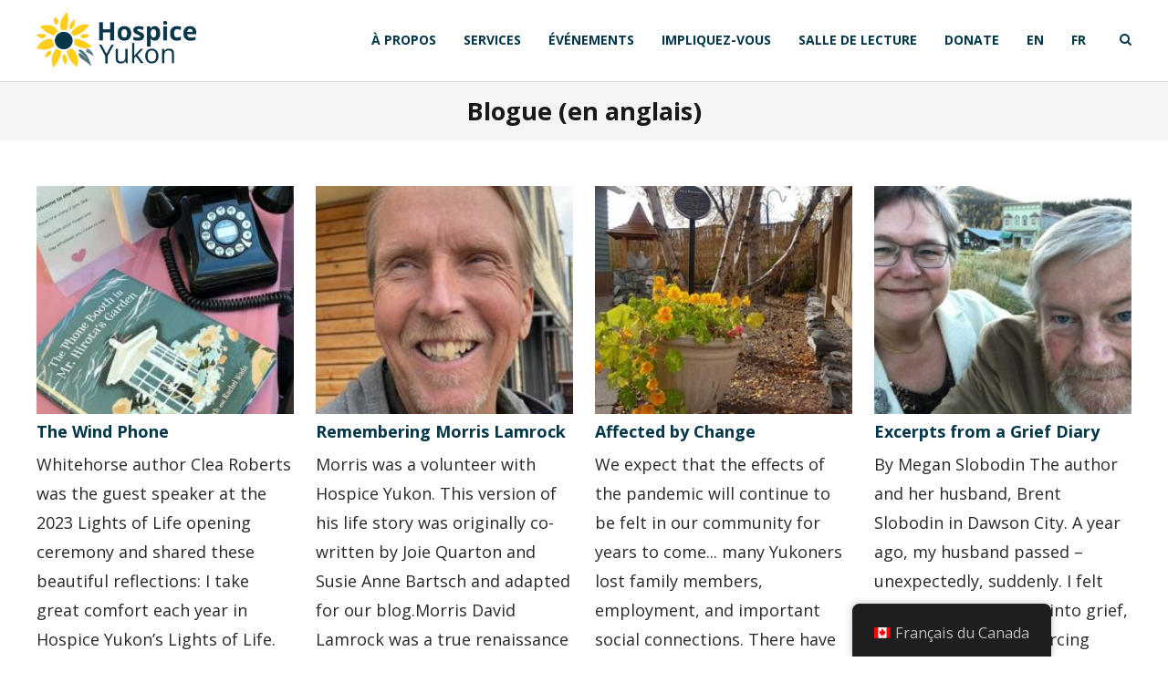

--- FILE ---
content_type: text/html; charset=UTF-8
request_url: https://hospiceyukon.net/fr/reading-room/blog/
body_size: 16835
content:
<!DOCTYPE html>
<html lang="fr-CA">
<head>
	<meta charset="UTF-8">
	<meta name="viewport" content="width=device-width, initial-scale=1">
	<link rel="profile" href="http://gmpg.org/xfn/11">
	<link rel="pingback" href="https://hospiceyukon.net/xmlrpc.php">
	<title>Blog &#8211; Hospice Yukon</title>
<meta name='robots' content='max-image-preview:large' />
<link rel='dns-prefetch' href='//www.googletagmanager.com' />
<link rel='dns-prefetch' href='//cdn.linearicons.com' />
<link rel='dns-prefetch' href='//fonts.googleapis.com' />
<link rel="alternate" type="application/rss+xml" title="Hospice Yukon &raquo; Flux" href="https://hospiceyukon.net/fr/feed/" />
<link rel="alternate" title="oEmbed (JSON)" type="application/json+oembed" href="https://hospiceyukon.net/fr/wp-json/oembed/1.0/embed?url=https%3A%2F%2Fhospiceyukon.net%2Ffr%2Freading-room%2Fblog%2F" />
<link rel="alternate" title="oEmbed (XML)" type="text/xml+oembed" href="https://hospiceyukon.net/fr/wp-json/oembed/1.0/embed?url=https%3A%2F%2Fhospiceyukon.net%2Ffr%2Freading-room%2Fblog%2F&#038;format=xml" />
<style id='wp-img-auto-sizes-contain-inline-css' type='text/css'>
img:is([sizes=auto i],[sizes^="auto," i]){contain-intrinsic-size:3000px 1500px}
/*# sourceURL=wp-img-auto-sizes-contain-inline-css */
</style>
<link rel='stylesheet' id='pt-cv-public-style-css' href='https://hospiceyukon.net/wp-content/plugins/content-views-query-and-display-post-page/public/assets/css/cv.css?ver=4.2' type='text/css' media='all' />
<style id='wp-emoji-styles-inline-css' type='text/css'>

	img.wp-smiley, img.emoji {
		display: inline !important;
		border: none !important;
		box-shadow: none !important;
		height: 1em !important;
		width: 1em !important;
		margin: 0 0.07em !important;
		vertical-align: -0.1em !important;
		background: none !important;
		padding: 0 !important;
	}
/*# sourceURL=wp-emoji-styles-inline-css */
</style>
<style id='wp-block-library-inline-css' type='text/css'>
:root{--wp-block-synced-color:#7a00df;--wp-block-synced-color--rgb:122,0,223;--wp-bound-block-color:var(--wp-block-synced-color);--wp-editor-canvas-background:#ddd;--wp-admin-theme-color:#007cba;--wp-admin-theme-color--rgb:0,124,186;--wp-admin-theme-color-darker-10:#006ba1;--wp-admin-theme-color-darker-10--rgb:0,107,160.5;--wp-admin-theme-color-darker-20:#005a87;--wp-admin-theme-color-darker-20--rgb:0,90,135;--wp-admin-border-width-focus:2px}@media (min-resolution:192dpi){:root{--wp-admin-border-width-focus:1.5px}}.wp-element-button{cursor:pointer}:root .has-very-light-gray-background-color{background-color:#eee}:root .has-very-dark-gray-background-color{background-color:#313131}:root .has-very-light-gray-color{color:#eee}:root .has-very-dark-gray-color{color:#313131}:root .has-vivid-green-cyan-to-vivid-cyan-blue-gradient-background{background:linear-gradient(135deg,#00d084,#0693e3)}:root .has-purple-crush-gradient-background{background:linear-gradient(135deg,#34e2e4,#4721fb 50%,#ab1dfe)}:root .has-hazy-dawn-gradient-background{background:linear-gradient(135deg,#faaca8,#dad0ec)}:root .has-subdued-olive-gradient-background{background:linear-gradient(135deg,#fafae1,#67a671)}:root .has-atomic-cream-gradient-background{background:linear-gradient(135deg,#fdd79a,#004a59)}:root .has-nightshade-gradient-background{background:linear-gradient(135deg,#330968,#31cdcf)}:root .has-midnight-gradient-background{background:linear-gradient(135deg,#020381,#2874fc)}:root{--wp--preset--font-size--normal:16px;--wp--preset--font-size--huge:42px}.has-regular-font-size{font-size:1em}.has-larger-font-size{font-size:2.625em}.has-normal-font-size{font-size:var(--wp--preset--font-size--normal)}.has-huge-font-size{font-size:var(--wp--preset--font-size--huge)}.has-text-align-center{text-align:center}.has-text-align-left{text-align:left}.has-text-align-right{text-align:right}.has-fit-text{white-space:nowrap!important}#end-resizable-editor-section{display:none}.aligncenter{clear:both}.items-justified-left{justify-content:flex-start}.items-justified-center{justify-content:center}.items-justified-right{justify-content:flex-end}.items-justified-space-between{justify-content:space-between}.screen-reader-text{border:0;clip-path:inset(50%);height:1px;margin:-1px;overflow:hidden;padding:0;position:absolute;width:1px;word-wrap:normal!important}.screen-reader-text:focus{background-color:#ddd;clip-path:none;color:#444;display:block;font-size:1em;height:auto;left:5px;line-height:normal;padding:15px 23px 14px;text-decoration:none;top:5px;width:auto;z-index:100000}html :where(.has-border-color){border-style:solid}html :where([style*=border-top-color]){border-top-style:solid}html :where([style*=border-right-color]){border-right-style:solid}html :where([style*=border-bottom-color]){border-bottom-style:solid}html :where([style*=border-left-color]){border-left-style:solid}html :where([style*=border-width]){border-style:solid}html :where([style*=border-top-width]){border-top-style:solid}html :where([style*=border-right-width]){border-right-style:solid}html :where([style*=border-bottom-width]){border-bottom-style:solid}html :where([style*=border-left-width]){border-left-style:solid}html :where(img[class*=wp-image-]){height:auto;max-width:100%}:where(figure){margin:0 0 1em}html :where(.is-position-sticky){--wp-admin--admin-bar--position-offset:var(--wp-admin--admin-bar--height,0px)}@media screen and (max-width:600px){html :where(.is-position-sticky){--wp-admin--admin-bar--position-offset:0px}}

/*# sourceURL=wp-block-library-inline-css */
</style><style id='global-styles-inline-css' type='text/css'>
:root{--wp--preset--aspect-ratio--square: 1;--wp--preset--aspect-ratio--4-3: 4/3;--wp--preset--aspect-ratio--3-4: 3/4;--wp--preset--aspect-ratio--3-2: 3/2;--wp--preset--aspect-ratio--2-3: 2/3;--wp--preset--aspect-ratio--16-9: 16/9;--wp--preset--aspect-ratio--9-16: 9/16;--wp--preset--color--black: #000000;--wp--preset--color--cyan-bluish-gray: #abb8c3;--wp--preset--color--white: #ffffff;--wp--preset--color--pale-pink: #f78da7;--wp--preset--color--vivid-red: #cf2e2e;--wp--preset--color--luminous-vivid-orange: #ff6900;--wp--preset--color--luminous-vivid-amber: #fcb900;--wp--preset--color--light-green-cyan: #7bdcb5;--wp--preset--color--vivid-green-cyan: #00d084;--wp--preset--color--pale-cyan-blue: #8ed1fc;--wp--preset--color--vivid-cyan-blue: #0693e3;--wp--preset--color--vivid-purple: #9b51e0;--wp--preset--gradient--vivid-cyan-blue-to-vivid-purple: linear-gradient(135deg,rgb(6,147,227) 0%,rgb(155,81,224) 100%);--wp--preset--gradient--light-green-cyan-to-vivid-green-cyan: linear-gradient(135deg,rgb(122,220,180) 0%,rgb(0,208,130) 100%);--wp--preset--gradient--luminous-vivid-amber-to-luminous-vivid-orange: linear-gradient(135deg,rgb(252,185,0) 0%,rgb(255,105,0) 100%);--wp--preset--gradient--luminous-vivid-orange-to-vivid-red: linear-gradient(135deg,rgb(255,105,0) 0%,rgb(207,46,46) 100%);--wp--preset--gradient--very-light-gray-to-cyan-bluish-gray: linear-gradient(135deg,rgb(238,238,238) 0%,rgb(169,184,195) 100%);--wp--preset--gradient--cool-to-warm-spectrum: linear-gradient(135deg,rgb(74,234,220) 0%,rgb(151,120,209) 20%,rgb(207,42,186) 40%,rgb(238,44,130) 60%,rgb(251,105,98) 80%,rgb(254,248,76) 100%);--wp--preset--gradient--blush-light-purple: linear-gradient(135deg,rgb(255,206,236) 0%,rgb(152,150,240) 100%);--wp--preset--gradient--blush-bordeaux: linear-gradient(135deg,rgb(254,205,165) 0%,rgb(254,45,45) 50%,rgb(107,0,62) 100%);--wp--preset--gradient--luminous-dusk: linear-gradient(135deg,rgb(255,203,112) 0%,rgb(199,81,192) 50%,rgb(65,88,208) 100%);--wp--preset--gradient--pale-ocean: linear-gradient(135deg,rgb(255,245,203) 0%,rgb(182,227,212) 50%,rgb(51,167,181) 100%);--wp--preset--gradient--electric-grass: linear-gradient(135deg,rgb(202,248,128) 0%,rgb(113,206,126) 100%);--wp--preset--gradient--midnight: linear-gradient(135deg,rgb(2,3,129) 0%,rgb(40,116,252) 100%);--wp--preset--font-size--small: 13px;--wp--preset--font-size--medium: 20px;--wp--preset--font-size--large: 36px;--wp--preset--font-size--x-large: 42px;--wp--preset--spacing--20: 0.44rem;--wp--preset--spacing--30: 0.67rem;--wp--preset--spacing--40: 1rem;--wp--preset--spacing--50: 1.5rem;--wp--preset--spacing--60: 2.25rem;--wp--preset--spacing--70: 3.38rem;--wp--preset--spacing--80: 5.06rem;--wp--preset--shadow--natural: 6px 6px 9px rgba(0, 0, 0, 0.2);--wp--preset--shadow--deep: 12px 12px 50px rgba(0, 0, 0, 0.4);--wp--preset--shadow--sharp: 6px 6px 0px rgba(0, 0, 0, 0.2);--wp--preset--shadow--outlined: 6px 6px 0px -3px rgb(255, 255, 255), 6px 6px rgb(0, 0, 0);--wp--preset--shadow--crisp: 6px 6px 0px rgb(0, 0, 0);}:where(.is-layout-flex){gap: 0.5em;}:where(.is-layout-grid){gap: 0.5em;}body .is-layout-flex{display: flex;}.is-layout-flex{flex-wrap: wrap;align-items: center;}.is-layout-flex > :is(*, div){margin: 0;}body .is-layout-grid{display: grid;}.is-layout-grid > :is(*, div){margin: 0;}:where(.wp-block-columns.is-layout-flex){gap: 2em;}:where(.wp-block-columns.is-layout-grid){gap: 2em;}:where(.wp-block-post-template.is-layout-flex){gap: 1.25em;}:where(.wp-block-post-template.is-layout-grid){gap: 1.25em;}.has-black-color{color: var(--wp--preset--color--black) !important;}.has-cyan-bluish-gray-color{color: var(--wp--preset--color--cyan-bluish-gray) !important;}.has-white-color{color: var(--wp--preset--color--white) !important;}.has-pale-pink-color{color: var(--wp--preset--color--pale-pink) !important;}.has-vivid-red-color{color: var(--wp--preset--color--vivid-red) !important;}.has-luminous-vivid-orange-color{color: var(--wp--preset--color--luminous-vivid-orange) !important;}.has-luminous-vivid-amber-color{color: var(--wp--preset--color--luminous-vivid-amber) !important;}.has-light-green-cyan-color{color: var(--wp--preset--color--light-green-cyan) !important;}.has-vivid-green-cyan-color{color: var(--wp--preset--color--vivid-green-cyan) !important;}.has-pale-cyan-blue-color{color: var(--wp--preset--color--pale-cyan-blue) !important;}.has-vivid-cyan-blue-color{color: var(--wp--preset--color--vivid-cyan-blue) !important;}.has-vivid-purple-color{color: var(--wp--preset--color--vivid-purple) !important;}.has-black-background-color{background-color: var(--wp--preset--color--black) !important;}.has-cyan-bluish-gray-background-color{background-color: var(--wp--preset--color--cyan-bluish-gray) !important;}.has-white-background-color{background-color: var(--wp--preset--color--white) !important;}.has-pale-pink-background-color{background-color: var(--wp--preset--color--pale-pink) !important;}.has-vivid-red-background-color{background-color: var(--wp--preset--color--vivid-red) !important;}.has-luminous-vivid-orange-background-color{background-color: var(--wp--preset--color--luminous-vivid-orange) !important;}.has-luminous-vivid-amber-background-color{background-color: var(--wp--preset--color--luminous-vivid-amber) !important;}.has-light-green-cyan-background-color{background-color: var(--wp--preset--color--light-green-cyan) !important;}.has-vivid-green-cyan-background-color{background-color: var(--wp--preset--color--vivid-green-cyan) !important;}.has-pale-cyan-blue-background-color{background-color: var(--wp--preset--color--pale-cyan-blue) !important;}.has-vivid-cyan-blue-background-color{background-color: var(--wp--preset--color--vivid-cyan-blue) !important;}.has-vivid-purple-background-color{background-color: var(--wp--preset--color--vivid-purple) !important;}.has-black-border-color{border-color: var(--wp--preset--color--black) !important;}.has-cyan-bluish-gray-border-color{border-color: var(--wp--preset--color--cyan-bluish-gray) !important;}.has-white-border-color{border-color: var(--wp--preset--color--white) !important;}.has-pale-pink-border-color{border-color: var(--wp--preset--color--pale-pink) !important;}.has-vivid-red-border-color{border-color: var(--wp--preset--color--vivid-red) !important;}.has-luminous-vivid-orange-border-color{border-color: var(--wp--preset--color--luminous-vivid-orange) !important;}.has-luminous-vivid-amber-border-color{border-color: var(--wp--preset--color--luminous-vivid-amber) !important;}.has-light-green-cyan-border-color{border-color: var(--wp--preset--color--light-green-cyan) !important;}.has-vivid-green-cyan-border-color{border-color: var(--wp--preset--color--vivid-green-cyan) !important;}.has-pale-cyan-blue-border-color{border-color: var(--wp--preset--color--pale-cyan-blue) !important;}.has-vivid-cyan-blue-border-color{border-color: var(--wp--preset--color--vivid-cyan-blue) !important;}.has-vivid-purple-border-color{border-color: var(--wp--preset--color--vivid-purple) !important;}.has-vivid-cyan-blue-to-vivid-purple-gradient-background{background: var(--wp--preset--gradient--vivid-cyan-blue-to-vivid-purple) !important;}.has-light-green-cyan-to-vivid-green-cyan-gradient-background{background: var(--wp--preset--gradient--light-green-cyan-to-vivid-green-cyan) !important;}.has-luminous-vivid-amber-to-luminous-vivid-orange-gradient-background{background: var(--wp--preset--gradient--luminous-vivid-amber-to-luminous-vivid-orange) !important;}.has-luminous-vivid-orange-to-vivid-red-gradient-background{background: var(--wp--preset--gradient--luminous-vivid-orange-to-vivid-red) !important;}.has-very-light-gray-to-cyan-bluish-gray-gradient-background{background: var(--wp--preset--gradient--very-light-gray-to-cyan-bluish-gray) !important;}.has-cool-to-warm-spectrum-gradient-background{background: var(--wp--preset--gradient--cool-to-warm-spectrum) !important;}.has-blush-light-purple-gradient-background{background: var(--wp--preset--gradient--blush-light-purple) !important;}.has-blush-bordeaux-gradient-background{background: var(--wp--preset--gradient--blush-bordeaux) !important;}.has-luminous-dusk-gradient-background{background: var(--wp--preset--gradient--luminous-dusk) !important;}.has-pale-ocean-gradient-background{background: var(--wp--preset--gradient--pale-ocean) !important;}.has-electric-grass-gradient-background{background: var(--wp--preset--gradient--electric-grass) !important;}.has-midnight-gradient-background{background: var(--wp--preset--gradient--midnight) !important;}.has-small-font-size{font-size: var(--wp--preset--font-size--small) !important;}.has-medium-font-size{font-size: var(--wp--preset--font-size--medium) !important;}.has-large-font-size{font-size: var(--wp--preset--font-size--large) !important;}.has-x-large-font-size{font-size: var(--wp--preset--font-size--x-large) !important;}
/*# sourceURL=global-styles-inline-css */
</style>

<style id='classic-theme-styles-inline-css' type='text/css'>
/*! This file is auto-generated */
.wp-block-button__link{color:#fff;background-color:#32373c;border-radius:9999px;box-shadow:none;text-decoration:none;padding:calc(.667em + 2px) calc(1.333em + 2px);font-size:1.125em}.wp-block-file__button{background:#32373c;color:#fff;text-decoration:none}
/*# sourceURL=/wp-includes/css/classic-themes.min.css */
</style>
<link rel='stylesheet' id='sow-social-media-buttons-atom-b705d6a02679-css' href='https://hospiceyukon.net/wp-content/uploads/siteorigin-widgets/sow-social-media-buttons-atom-b705d6a02679.css?ver=6.9' type='text/css' media='all' />
<link rel='stylesheet' id='sow-button-base-css' href='https://hospiceyukon.net/wp-content/plugins/so-widgets-bundle/widgets/button/css/style.css?ver=1.70.4' type='text/css' media='all' />
<link rel='stylesheet' id='sow-button-wire-4e9c1cbc93ba-css' href='https://hospiceyukon.net/wp-content/uploads/siteorigin-widgets/sow-button-wire-4e9c1cbc93ba.css?ver=6.9' type='text/css' media='all' />
<link rel='stylesheet' id='sow-button-wire-0d75d828d546-css' href='https://hospiceyukon.net/wp-content/uploads/siteorigin-widgets/sow-button-wire-0d75d828d546.css?ver=6.9' type='text/css' media='all' />
<link rel='stylesheet' id='slick-css' href='https://hospiceyukon.net/wp-content/plugins/so-widgets-bundle/css/lib/slick.css?ver=1.8.1' type='text/css' media='all' />
<link rel='stylesheet' id='sow-post-carousel-base-css' href='https://hospiceyukon.net/wp-content/plugins/so-widgets-bundle/widgets/post-carousel/css/base.css?ver=6.9' type='text/css' media='all' />
<link rel='stylesheet' id='sow-post-carousel-base-4b6b1e8c40bc-css' href='https://hospiceyukon.net/wp-content/uploads/siteorigin-widgets/sow-post-carousel-base-4b6b1e8c40bc.css?ver=6.9' type='text/css' media='all' />
<link rel='stylesheet' id='trp-floater-language-switcher-style-css' href='https://hospiceyukon.net/wp-content/plugins/translatepress-multilingual/assets/css/trp-floater-language-switcher.css?ver=3.0' type='text/css' media='all' />
<link rel='stylesheet' id='trp-language-switcher-style-css' href='https://hospiceyukon.net/wp-content/plugins/translatepress-multilingual/assets/css/trp-language-switcher.css?ver=3.0' type='text/css' media='all' />
<link rel='stylesheet' id='weston-style-css' href='https://hospiceyukon.net/wp-content/themes/themetrust-weston/style.css?ver=6.9' type='text/css' media='all' />
<link rel='stylesheet' id='weston-js-css-css' href='https://hospiceyukon.net/wp-content/themes/themetrust-weston/css/js.css?ver=1.3.3' type='text/css' media='all' />
<link rel='stylesheet' id='weston-prettyphoto-css' href='https://hospiceyukon.net/wp-content/themes/themetrust-weston/css/prettyPhoto.css?ver=3.1.6' type='text/css' media='all' />
<link rel='stylesheet' id='superfish-css' href='https://hospiceyukon.net/wp-content/themes/themetrust-weston/css/superfish.css?ver=1.7.5' type='text/css' media='all' />
<link rel='stylesheet' id='weston-woocommerce-css' href='https://hospiceyukon.net/wp-content/themes/themetrust-weston/css/woocommerce.css?ver=2' type='text/css' media='all' />
<link rel='stylesheet' id='weston-loader-main-css' href='https://hospiceyukon.net/wp-content/themes/themetrust-weston/css/loaders/spinkit.css?ver=1.0' type='text/css' media='all' />
<link rel='stylesheet' id='weston-loader-animation-css' href='https://hospiceyukon.net/wp-content/themes/themetrust-weston/css/loaders/double-bounce.css?ver=1.0' type='text/css' media='all' />
<link rel='stylesheet' id='weston-font-awesome-5-css' href='https://hospiceyukon.net/wp-content/themes/themetrust-weston/css/font-awesome/all.min.css?ver=5.8.1' type='text/css' media='all' />
<link rel='stylesheet' id='weston-font-awesome-css' href='https://hospiceyukon.net/wp-content/themes/themetrust-weston/css/font-awesome.min.css?ver=4.7.0' type='text/css' media='all' />
<link rel='stylesheet' id='weston-linearicons-css' href='https://cdn.linearicons.com/free/1.0.0/icon-font.min.css?ver=4.0.3' type='text/css' media='all' />
<link rel='stylesheet' id='weston-fonts-css' href='//fonts.googleapis.com/css?family=Raleway%3A300%2C400%2C700%2C300italic%2C400italic%2C700italic%7COpen+Sans%3A300%2C400%2C700%2C300italic%2C400italic%2C700italic&#038;subset=latin%2Clatin-ext' type='text/css' media='all' />
<link rel='stylesheet' id='tablepress-default-css' href='https://hospiceyukon.net/wp-content/tablepress-combined.min.css?ver=15' type='text/css' media='all' />
<link rel='stylesheet' id='tablepress-responsive-tables-css' href='https://hospiceyukon.net/wp-content/plugins/tablepress-responsive-tables/css/tablepress-responsive.min.css?ver=1.8' type='text/css' media='all' />
<link rel='stylesheet' id='srpw-style-css' href='https://hospiceyukon.net/wp-content/plugins/smart-recent-posts-widget/assets/css/srpw-frontend.css?ver=6.9' type='text/css' media='all' />
<script type="text/javascript" src="https://hospiceyukon.net/wp-includes/js/jquery/jquery.min.js?ver=3.7.1" id="jquery-core-js"></script>
<script type="text/javascript" src="https://hospiceyukon.net/wp-includes/js/jquery/jquery-migrate.min.js?ver=3.4.1" id="jquery-migrate-js"></script>
<script type="text/javascript" src="https://hospiceyukon.net/wp-content/plugins/so-widgets-bundle/js/lib/slick.min.js?ver=1.8.1" id="slick-js"></script>

<!-- Google tag (gtag.js) snippet added by Site Kit -->
<!-- Google Analytics snippet added by Site Kit -->
<script type="text/javascript" src="https://www.googletagmanager.com/gtag/js?id=G-JXY43TLH9C" id="google_gtagjs-js" async></script>
<script type="text/javascript" id="google_gtagjs-js-after">
/* <![CDATA[ */
window.dataLayer = window.dataLayer || [];function gtag(){dataLayer.push(arguments);}
gtag("set","linker",{"domains":["hospiceyukon.net"]});
gtag("js", new Date());
gtag("set", "developer_id.dZTNiMT", true);
gtag("config", "G-JXY43TLH9C");
//# sourceURL=google_gtagjs-js-after
/* ]]> */
</script>
<script></script><link rel="https://api.w.org/" href="https://hospiceyukon.net/fr/wp-json/" /><link rel="alternate" title="JSON" type="application/json" href="https://hospiceyukon.net/fr/wp-json/wp/v2/pages/1686" /><link rel="EditURI" type="application/rsd+xml" title="RSD" href="https://hospiceyukon.net/xmlrpc.php?rsd" />
<meta name="generator" content="WordPress 6.9" />
<link rel="canonical" href="https://hospiceyukon.net/fr/reading-room/blog/" />
<link rel='shortlink' href='https://hospiceyukon.net/fr/?p=1686' />
<meta name="cdp-version" content="1.5.0" /><meta name="generator" content="Site Kit by Google 1.163.0" /><link rel="alternate" hreflang="en-CA" href="https://hospiceyukon.net/en/reading-room/blog/"/>
<link rel="alternate" hreflang="fr-CA" href="https://hospiceyukon.net/fr/reading-room/blog/"/>
<link rel="alternate" hreflang="en" href="https://hospiceyukon.net/en/reading-room/blog/"/>
<link rel="alternate" hreflang="fr" href="https://hospiceyukon.net/fr/reading-room/blog/"/>
					<link rel="shortcut icon" href="https://hospiceyukon.net/site2/wp-content/uploads/2020/10/HY_favicon.png" />
				<meta name="generator" content="weston  1.0" />

		<!--[if IE 8]>
		<link rel="stylesheet" href="https://hospiceyukon.net/wp-content/themes/themetrust-weston/css/ie8.css" type="text/css" media="screen" />
		<![endif]-->
		<!--[if IE]><script src="http://html5shiv.googlecode.com/svn/trunk/html5.js"></script><![endif]-->

		
		<style>

			
			
			
						body { color: #282828; }
			
						.entry-content a, .entry-content a:visited { color: #023649; }
			
						.entry-content a:hover { color: #cdaf3b; }
			
						.button, a.button, a.button:active, a.button:visited, #footer a.button, #searchsubmit, input[type="submit"], a.post-edit-link, a.tt-button, .pagination a, .pagination span, .woocommerce nav.woocommerce-pagination ul li a, .woocommerce nav.woocommerce-pagination ul li span, .wpforms-form input[type=submit], .wpforms-form button[type=submit] { background-color: #ffffff !important; }
			
			
						#site-header { background-color: #ffffff; }
			
			
			
							.main-nav ul li,
				.secondary-nav span,
				.hamburger-inner, .hamburger-inner::before, .hamburger-inner::after,
				.secondary-nav a { color: #023649 !important; }
				#site-header .menu-button span {border-color: #023649 !important; }
				.hamburger-inner, .hamburger-inner::before, .hamburger-inner::after { background-color: #023649 !important; }
			
			
							.menu-toggle.open:hover,
				.main-nav ul li:hover,
				.main-nav ul li.active,
				.secondary-nav a:hover,
				.secondary-nav span:hover,
				.main-nav ul li.current,
				.main-nav ul li.current-cat,
				.main-nav ul li.current_page_item,
				.main-nav ul li.current-menu-item,
				.main-nav ul li.current-post-ancestor,
				.single-post .main-nav ul li.current_page_parent,
				.main-nav ul li.current-category-parent,
				.main-nav ul li.current-category-ancestor,
				.main-nav ul li.current-portfolio-ancestor,
				.main-nav ul li.current-projects-ancestor { color: #ffce1b !important;}
				#site-header .menu-button span {border-color: #ffce1b !important; }

			
			
			
			
			
			
			
			
							.main-nav ul.sf-menu li ul { background-color: #023649; }
			
							.main-nav ul ul li, .sticky .main-nav ul ul li { color: #ffce1b !important; }
			
							.main-nav ul ul li:hover,
				.sticky .main-nav ul ul li:hover { color: #ffce1b !important; }
			
							.main-nav .mega-menu > ul > li { border-right: 1px solid #ffce1b; }
			
			
			
			
			
			
			
			
							#footer { background-color: #ffe284; }
			
							#footer * { color: #023649 !important; }
			
							#footer .widget-title { color: #023649 !important; }
			
							#footer a { color: #023649 !important; }
			
			
			
			

		
							.logo .site-title img { max-width: 175px; }
			
							#site-header.light .logo .site-title img { max-width: 175px; }
			
			
			
			
		
			
							header.entry-header.main * { color: #191919 !important; }
			
			
		
							.inline-header #site-header .nav-holder { height: 90px; }
				.inline-header #site-header .logo { height: 90px; }
				.inline-header #site-header .nav-holder,
				.inline-header #site-header .main-nav ul > li,
				.inline-header #site-header .main-nav ul > li > a,
				#site-header .main-nav #menu-main-menu > li > span,
				#site-header .secondary-nav a,
				#site-header .secondary-nav span  { line-height: 90px; height: 90px;}
			
							#site-header.sticky .inside .nav-holder { height: 60px !important; }
				#site-header.sticky .logo { height: 60px !important; }
				#site-header.sticky .nav-holder,
				#site-header.sticky .main-nav ul > li,
				#site-header.sticky .main-nav ul > li > a,
				#site-header.sticky .main-nav ul > li > span,
				#site-header.sticky .secondary-nav a,
				#site-header.sticky .secondary-nav span  { line-height: 60px; height: 60px;}
			
			
				
		@media only screen and (max-width: 768px){
			.logo { display: none; }
			.logo.mobile { display: table; }
			.top-header.stacked-header #main-container #site-header .logo {
				height: 60px;
			}
			.top-header.stacked-header #main-container #site-header .logo.mobile {
				height: 60;
			}
			.top-header #main-container #site-header .logo.mobile {
				height: 60px;
			}
			body.top-header.stacked-header #main-container #site-header .nav-holder .secondary-nav span,
			body.top-header.stacked-header #main-container #site-header .nav-holder .secondary-nav a,
			body.top-header #main-container #site-header .nav-holder .secondary-nav span,
			body.top-header #main-container #site-header .nav-holder .secondary-nav a {
				height: 60px; line-height: 60px;
			}
			
			.top-header.stacked-header #main-container .nav-holder{
				height: 60px;
			}
			.top-header #main-container .nav-holder{
				height: 60px;
			}
		}

		.all-btn {
    display: none !important;
}

.wp-caption .wp-caption-text {
    text-align: right;
}

@media only screen and (max-width: 1024px) {
    body header.main.entry-header.parallax-section {
        background-attachment: scroll !important;
    }
}

#primary header.main {
    padding: 1.1em 0  !important;
}
#primary header.main h1{
  font-size:1.5em;
}

article .blog.bottom-space {
  height: 24px;
}
ul li {
    margin-bottom: 15px;
}
.pt-cv-readmore {
    color: #ffffff !important;
    background-color: #023649 !important;
    border: none !important;
}
		</style>

					
					<style type="text/css">p { 
											}</style>

									
					<style type="text/css">.body-wrap a { 
						 font-weight: 700;					}</style>

									
					<style type="text/css">li { 
						 line-height: 23px;					}</style>

									
					<style type="text/css">#primary header.main h1.entry-title { 
						 font-weight: 700;					}</style>

				<meta name="generator" content="Powered by WPBakery Page Builder - drag and drop page builder for WordPress."/>
<style type="text/css">
			.sow-carousel-wrapper:has(.slick-initialized) {
				visibility: visible !important;
				opacity: 1 !important;
			}

			.sow-post-carousel-wrapper:not(:has(.slick-initialized)) .sow-carousel-items {
				visibility: hidden;
			}
		</style>
		<noscript><style> .wpb_animate_when_almost_visible { opacity: 1; }</style></noscript><link rel='stylesheet' id='sow-social-media-buttons-atom-0c461b823751-css' href='https://hospiceyukon.net/wp-content/uploads/siteorigin-widgets/sow-social-media-buttons-atom-0c461b823751.css?ver=6.9' type='text/css' media='all' />
<link rel='stylesheet' id='siteorigin-widget-icon-font-fontawesome-css' href='https://hospiceyukon.net/wp-content/plugins/so-widgets-bundle/icons/fontawesome/style.css?ver=6.9' type='text/css' media='all' />
</head>

<body class="wp-singular page-template-default page page-id-1686 page-child parent-pageid-113 wp-theme-themetrust-weston translatepress-fr_CA chrome osx using-vc  full-width inline-header top-header wpb-js-composer js-comp-ver-8.7.1 vc_responsive" data-mobile-breakpoint="768">

		<div id="scroll-to-top"><span></span></div>

<div id="site-wrap">
<div id="main-container">
	
						<header id="site-header" class="dark">
								<div id="header-search" class="header-search">
					<div class="inside">
						<div class="form-wrap">
						<form role="search" method="get" id="searchform" class="searchform clear" action="https://hospiceyukon.net/fr/" data-trp-original-action="https://hospiceyukon.net/fr/">
														<input type="text" placeholder="Type and press enter to search." name="s" id="s" data-no-translation-placeholder="" />
							<span id="search-toggle-close" class="search-toggle right close" data-target="header-search" ></span>
						<input type="hidden" name="trp-form-language" value="fr"/></form>

						</div>
					</div>
				</div>
								<div class="inside logo-and-nav clearfix">
																				
					<div id="logo" class="logo">
											<h2 class="site-title"><a href="https://hospiceyukon.net/fr/"><img src="https://hospiceyukon.net/site2/wp-content/uploads/2020/10/HY_logo.png" alt="Hospice Yukon" /></a></h2>
					
											<h2 class="site-title sticky"><a href="https://hospiceyukon.net/fr/">Hospice Yukon</a></h2>
										</div>
					
					<div id="logo-mobile" class="logo mobile">
											<h2 class="site-title"><a href="https://hospiceyukon.net/fr/"><img src="https://hospiceyukon.net/site2/wp-content/uploads/2020/10/HY_logo.png" alt="Hospice Yukon" /></a></h2>
										</div>

					
					<div class="nav-holder">

						<div class="main-nav clearfix">
						<ul id="menu-main-menu" class="main-menu sf-menu"><li id="menu-item-22" class="menu-item menu-item-type-post_type menu-item-object-page menu-item-22 depth-0"><a href="https://hospiceyukon.net/fr/about/" class="link link-depth-0"><span>À propos</span></a></li>
<li id="menu-item-44" class="menu-item menu-item-type-post_type menu-item-object-page menu-item-has-children menu-item-44 depth-0"><a href="https://hospiceyukon.net/fr/services/" class="link link-depth-0"><span>Services</span></a>
<ul class="sub-menu">
	<li id="menu-item-1285" class="menu-item menu-item-type-post_type menu-item-object-page menu-item-1285 depth-1"><a href="https://hospiceyukon.net/fr/services/feelie-hearts/" class="link link-depth-1"><span>Coeurs Douceur <i>(Feelie Hearts)</i></span></a></li>
	<li id="menu-item-1015" class="menu-item menu-item-type-post_type menu-item-object-page menu-item-1015 depth-1"><a href="https://hospiceyukon.net/fr/services/counselling/" class="link link-depth-1"><span>Soutien psychologique</span></a></li>
	<li id="menu-item-1052" class="menu-item menu-item-type-post_type menu-item-object-page menu-item-1052 depth-1"><a href="https://hospiceyukon.net/fr/services/healing-touch/" class="link link-depth-1"><span>Toucher thérapeutique <i>(Healing Touch)</i></span></a></li>
	<li id="menu-item-1046" class="menu-item menu-item-type-post_type menu-item-object-page menu-item-1046 depth-1"><a href="https://hospiceyukon.net/fr/services/grief-groups/" class="link link-depth-1"><span>Groupes sur le deuil</span></a></li>
	<li id="menu-item-1063" class="menu-item menu-item-type-post_type menu-item-object-page menu-item-1063 depth-1"><a href="https://hospiceyukon.net/fr/services/palliative-support/" class="link link-depth-1"><span>Soutien palliatif</span></a></li>
	<li id="menu-item-1066" class="menu-item menu-item-type-post_type menu-item-object-page menu-item-1066 depth-1"><a href="https://hospiceyukon.net/fr/services/professional-support/" class="link link-depth-1"><span>Soutien aux professionnels</span></a></li>
	<li id="menu-item-1068" class="menu-item menu-item-type-post_type menu-item-object-page menu-item-1068 depth-1"><a href="https://hospiceyukon.net/fr/services/public-education/" class="link link-depth-1"><span>Éducation au public</span></a></li>
	<li id="menu-item-1077" class="menu-item menu-item-type-post_type menu-item-object-page menu-item-1077 depth-1"><a href="https://hospiceyukon.net/fr/services/support-for-yukon-communities/" class="link link-depth-1"><span>Soutien aux communautés du Yukon</span></a></li>
</ul>
</li>
<li id="menu-item-696" class="menu-item menu-item-type-post_type menu-item-object-page menu-item-696 depth-0"><a href="https://hospiceyukon.net/fr/events/" class="link link-depth-0"><span>Événements</span></a></li>
<li id="menu-item-111" class="menu-item menu-item-type-post_type menu-item-object-page menu-item-111 depth-0"><a href="https://hospiceyukon.net/fr/get-involved/" class="link link-depth-0"><span>Impliquez-vous</span></a></li>
<li id="menu-item-114" class="menu-item menu-item-type-post_type menu-item-object-page current-page-ancestor current-menu-ancestor current-menu-parent current-page-parent current_page_parent current_page_ancestor menu-item-has-children menu-item-114 depth-0"><a href="https://hospiceyukon.net/fr/reading-room/" class="link link-depth-0"><span>Salle de lecture</span></a>
<ul class="sub-menu">
	<li id="menu-item-1277" class="menu-item menu-item-type-post_type menu-item-object-page menu-item-1277 depth-1"><a href="https://hospiceyukon.net/fr/reading-room/resources/" class="link link-depth-1"><span>Ressources</span></a></li>
	<li id="menu-item-1278" class="menu-item menu-item-type-post_type menu-item-object-page menu-item-1278 depth-1"><a href="https://hospiceyukon.net/fr/reading-room/lending-library/" class="link link-depth-1"><span>Bibliothèque</span></a></li>
	<li id="menu-item-1276" class="menu-item menu-item-type-post_type menu-item-object-page menu-item-1276 depth-1"><a href="https://hospiceyukon.net/fr/reading-room/publications/" class="link link-depth-1"><span>Publications</span></a></li>
	<li id="menu-item-908" class="menu-item menu-item-type-post_type menu-item-object-page menu-item-908 depth-1"><a href="https://hospiceyukon.net/fr/reading-room/stories/" class="link link-depth-1"><span>Témoignages</span></a></li>
	<li id="menu-item-1888" class="menu-item menu-item-type-post_type menu-item-object-page current-menu-item page_item page-item-1686 current_page_item menu-item-1888 depth-1"><a href="https://hospiceyukon.net/fr/reading-room/blog/" class="link link-depth-1"><span>Blogue (en anglais)</span></a></li>
	<li id="menu-item-1274" class="menu-item menu-item-type-post_type menu-item-object-page menu-item-1274 depth-1"><a href="https://hospiceyukon.net/fr/reading-room/links/" class="link link-depth-1"><span>Liens</span></a></li>
	<li id="menu-item-2721" class="menu-item menu-item-type-post_type menu-item-object-page menu-item-2721 depth-1"><a href="https://hospiceyukon.net/fr/reading-room/media/" class="link link-depth-1"><span>Media</span></a></li>
</ul>
</li>
<li id="menu-item-3268" class="menu-item menu-item-type-post_type menu-item-object-page menu-item-3268 depth-0"><a href="https://hospiceyukon.net/fr/donate/" class="link link-depth-0"><span>Donate</span></a></li>
<li id="menu-item-689" class="trp-language-switcher-container menu-item menu-item-type-post_type menu-item-object-language_switcher menu-item-689 depth-0"><a href="https://hospiceyukon.net/en/reading-room/blog/" class="link link-depth-0"><span><span data-no-translation><span class="trp-ls-language-name">EN</span></span></span></a></li>
<li id="menu-item-615" class="trp-language-switcher-container menu-item menu-item-type-post_type menu-item-object-language_switcher current-language-menu-item menu-item-615 depth-0"><a href="https://hospiceyukon.net/fr/reading-room/blog/" class="link link-depth-0"><span><span data-no-translation><span class="trp-ls-language-name">FR</span></span></span></a></li>
</ul>						</div>

						<div class="secondary-nav clearfix">

							
														<span id="search-toggle-open" class="search-toggle right open" data-target="header-search" ></span>
																				</div>
						
						<div class="hamburger hamburger--spin right" >
						  <span class="hamburger-box">
						    <span class="hamburger-inner"></span>
						  </span>
						</div>
					</div>

				</div>

			</header><!-- #site-header -->
						<!-- Slide Panel -->
			<div id="slide-panel-holder" class="" >
			<div id="slide-panel">
				<div class="hidden-scroll">
					<div class="inner has-mobile-menu">
						<nav id="slide-main-menu" class="menu-languages-container"><ul id="menu-languages" class="collapse sidebar"><li id="menu-item-682" class="trp-language-switcher-container menu-item menu-item-type-post_type menu-item-object-language_switcher current-language-menu-item menu-item-682"><a href="https://hospiceyukon.net/fr/reading-room/blog/"><span data-no-translation><span class="trp-ls-language-name">FR</span></span></a></li>
</ul></nav>
						<nav id="slide-mobile-menu" class="menu-main-menu-container"><ul id="menu-main-menu-1" class="collapse sidebar"><li class="menu-item menu-item-type-post_type menu-item-object-page menu-item-22"><a href="https://hospiceyukon.net/fr/about/">À propos</a></li>
<li class="menu-item menu-item-type-post_type menu-item-object-page menu-item-has-children menu-item-44"><a href="https://hospiceyukon.net/fr/services/">Services</a>
<ul class="sub-menu">
	<li class="menu-item menu-item-type-post_type menu-item-object-page menu-item-1285"><a href="https://hospiceyukon.net/fr/services/feelie-hearts/">Coeurs Douceur <i>(Feelie Hearts)</i></a></li>
	<li class="menu-item menu-item-type-post_type menu-item-object-page menu-item-1015"><a href="https://hospiceyukon.net/fr/services/counselling/">Soutien psychologique</a></li>
	<li class="menu-item menu-item-type-post_type menu-item-object-page menu-item-1052"><a href="https://hospiceyukon.net/fr/services/healing-touch/">Toucher thérapeutique <i>(Healing Touch)</i></a></li>
	<li class="menu-item menu-item-type-post_type menu-item-object-page menu-item-1046"><a href="https://hospiceyukon.net/fr/services/grief-groups/">Groupes sur le deuil</a></li>
	<li class="menu-item menu-item-type-post_type menu-item-object-page menu-item-1063"><a href="https://hospiceyukon.net/fr/services/palliative-support/">Soutien palliatif</a></li>
	<li class="menu-item menu-item-type-post_type menu-item-object-page menu-item-1066"><a href="https://hospiceyukon.net/fr/services/professional-support/">Soutien aux professionnels</a></li>
	<li class="menu-item menu-item-type-post_type menu-item-object-page menu-item-1068"><a href="https://hospiceyukon.net/fr/services/public-education/">Éducation au public</a></li>
	<li class="menu-item menu-item-type-post_type menu-item-object-page menu-item-1077"><a href="https://hospiceyukon.net/fr/services/support-for-yukon-communities/">Soutien aux communautés du Yukon</a></li>
</ul>
</li>
<li class="menu-item menu-item-type-post_type menu-item-object-page menu-item-696"><a href="https://hospiceyukon.net/fr/events/">Événements</a></li>
<li class="menu-item menu-item-type-post_type menu-item-object-page menu-item-111"><a href="https://hospiceyukon.net/fr/get-involved/">Impliquez-vous</a></li>
<li class="menu-item menu-item-type-post_type menu-item-object-page current-page-ancestor current-menu-ancestor current-menu-parent current-page-parent current_page_parent current_page_ancestor menu-item-has-children menu-item-114"><a href="https://hospiceyukon.net/fr/reading-room/">Salle de lecture</a>
<ul class="sub-menu">
	<li class="menu-item menu-item-type-post_type menu-item-object-page menu-item-1277"><a href="https://hospiceyukon.net/fr/reading-room/resources/">Ressources</a></li>
	<li class="menu-item menu-item-type-post_type menu-item-object-page menu-item-1278"><a href="https://hospiceyukon.net/fr/reading-room/lending-library/">Bibliothèque</a></li>
	<li class="menu-item menu-item-type-post_type menu-item-object-page menu-item-1276"><a href="https://hospiceyukon.net/fr/reading-room/publications/">Publications</a></li>
	<li class="menu-item menu-item-type-post_type menu-item-object-page menu-item-908"><a href="https://hospiceyukon.net/fr/reading-room/stories/">Témoignages</a></li>
	<li class="menu-item menu-item-type-post_type menu-item-object-page current-menu-item page_item page-item-1686 current_page_item menu-item-1888"><a href="https://hospiceyukon.net/fr/reading-room/blog/" aria-current="page">Blogue (en anglais)</a></li>
	<li class="menu-item menu-item-type-post_type menu-item-object-page menu-item-1274"><a href="https://hospiceyukon.net/fr/reading-room/links/">Liens</a></li>
	<li class="menu-item menu-item-type-post_type menu-item-object-page menu-item-2721"><a href="https://hospiceyukon.net/fr/reading-room/media/">Media</a></li>
</ul>
</li>
<li class="menu-item menu-item-type-post_type menu-item-object-page menu-item-3268"><a href="https://hospiceyukon.net/fr/donate/">Donate</a></li>
<li class="trp-language-switcher-container menu-item menu-item-type-post_type menu-item-object-language_switcher menu-item-689"><a href="https://hospiceyukon.net/en/reading-room/blog/"><span data-no-translation><span class="trp-ls-language-name">EN</span></span></a></li>
<li class="trp-language-switcher-container menu-item menu-item-type-post_type menu-item-object-language_switcher current-language-menu-item menu-item-615"><a href="https://hospiceyukon.net/fr/reading-room/blog/"><span data-no-translation><span class="trp-ls-language-name">FR</span></span></a></li>
</ul></nav>
																	</div><!-- .inner -->
				</div>
				<span id="menu-toggle-close" class="menu-toggle right close slide" data-target="slide-panel"><span></span></span>
			</div><!-- /slide-panel-->
			</div>
						
			
	<div id="middle">
	<div id="primary" class="content-area">

				<div class="header-wrap">
		<header class="main entry-header" >
			<div class="inner">
			<div class="title">	
							
				<h1 class="entry-title">Blogue (en anglais)</h1>										</div>
			</div><!-- .inner -->
		</header><!-- .entry-header -->
		</div>
		
		<main id="main" class="site-main" role="main">

			
				<article id="post-1686" class="post-1686 page type-page status-publish hentry">

					<div class="body-wrap">
					<div class="entry-content">
						<div class="pt-cv-wrapper"><div class="pt-cv-view pt-cv-blockgrid iscvblock iscvhybrid grid1 layout1" id="pt-cv-view-b016628db7"><div data-id="pt-cv-page-1" class="pt-cv-page" data-cvc="4"><div class="pt-cv-content-item pt-cv-1-col" ><div class="pt-cv-thumb-wrapper"><a href="https://hospiceyukon.net/fr/2023/12/21/the-wind-phone/" class="_self pt-cv-href-thumbnail pt-cv-thumb-default" target="_self" ><img fetchpriority="high" decoding="async" width="300" height="223" src="https://hospiceyukon.net/wp-content/uploads/2023/12/wind-phone-300-x-233.jpg" class="pt-cv-thumbnail" alt="" /></a></div>
<h4 class="pt-cv-title"><a href="https://hospiceyukon.net/fr/2023/12/21/the-wind-phone/" class="_self" target="_self" >The Wind Phone</a></h4>
<div class="pt-cv-content">Whitehorse author Clea Roberts was the guest speaker at the 2023 Lights of Life opening ceremony and shared these beautiful reflections: I take great comfort each year in Hospice Yukon’s Lights of Life. This compassionate community event brings us all together to honour our losses, while holding space for each ...</div></div>
<div class="pt-cv-content-item pt-cv-1-col" ><div class="pt-cv-thumb-wrapper"><a href="https://hospiceyukon.net/fr/2023/03/16/remembering-morris-2/" class="_self pt-cv-href-thumbnail pt-cv-thumb-default" target="_self" ><img decoding="async" width="225" height="223" src="https://hospiceyukon.net/wp-content/uploads/2023/03/Morris-Lamrock.jpg" class="pt-cv-thumbnail" alt="" /></a></div>
<h4 class="pt-cv-title"><a href="https://hospiceyukon.net/fr/2023/03/16/remembering-morris-2/" class="_self" target="_self" >Remembering Morris Lamrock</a></h4>
<div class="pt-cv-content">Morris was a volunteer with Hospice Yukon. This version of his life story was originally co-written by Joie Quarton and Susie Anne Bartsch and adapted for our blog.Morris David Lamrock was a true renaissance man, a man of varied passions and interests, a man of range and capacity. Born on ...</div></div>
<div class="pt-cv-content-item pt-cv-1-col" ><div class="pt-cv-thumb-wrapper"><a href="https://hospiceyukon.net/fr/2022/10/25/affected-by-change/" class="_self pt-cv-href-thumbnail pt-cv-thumb-default" target="_self" ><img decoding="async" width="300" height="223" src="https://hospiceyukon.net/wp-content/uploads/2022/10/fall-colour-300-x-233-px.jpg" class="pt-cv-thumbnail" alt="" /></a></div>
<h4 class="pt-cv-title"><a href="https://hospiceyukon.net/fr/2022/10/25/affected-by-change/" class="_self" target="_self" >Affected by Change</a></h4>
<div class="pt-cv-content">We expect that the effects of the pandemic will continue to be felt in our community for years to come... many Yukoners lost family members, employment, and important social connections. There have been a few "silver linings" at Hospice Yukon, including our increased capacity to offer services remotely across the ...</div></div>
<div class="pt-cv-content-item pt-cv-1-col" ><div class="pt-cv-thumb-wrapper"><a href="https://hospiceyukon.net/fr/2020/05/06/excerpts-from-a-grief-diary/" class="_self pt-cv-href-thumbnail pt-cv-thumb-default" target="_self" ><img loading="lazy" decoding="async" width="300" height="225" src="https://hospiceyukon.net/wp-content/uploads/2020/05/Megan-and-Brent-Slobodin-300x225.jpeg" class="pt-cv-thumbnail" alt="" /></a></div>
<h4 class="pt-cv-title"><a href="https://hospiceyukon.net/fr/2020/05/06/excerpts-from-a-grief-diary/" class="_self" target="_self" >Excerpts from a Grief Diary</a></h4>
<div class="pt-cv-content">By Megan Slobodin The author and her husband, Brent Slobodin in Dawson City. A year ago, my husband passed – unexpectedly, suddenly. I felt myself plunging deep into grief, fighting for air, and forcing myself to take active steps just to keep myself alive. Coming to grips with the loss ...</div></div>
<div class="pt-cv-content-item pt-cv-1-col" ><div class="pt-cv-thumb-wrapper"><a href="https://hospiceyukon.net/fr/2019/10/07/heartfelt-thanks-to-our-volunteers/" class="_self pt-cv-href-thumbnail pt-cv-thumb-default" target="_self" ><img decoding="async" src="https://hospiceyukon.net/wp-content/plugins/content-views-query-and-display-post-page/public/assets/images/default_image.png" class="pt-cv-thumbnail cv-default-img" alt="Heartfelt Thanks to our Volunteers" title="" /></a></div>
<h4 class="pt-cv-title"><a href="https://hospiceyukon.net/fr/2019/10/07/heartfelt-thanks-to-our-volunteers/" class="_self" target="_self" >Heartfelt Thanks to our Volunteers</a></h4>
<div class="pt-cv-content">This year, as in many years past, our passionate and skilled volunteers have contributed countless hours towards the work of Hospice Yukon. Our volunteers help in myriad ways... they are part of all of our programs and services, and also help out 'behind the scenes'. The following are some of ...</div></div>
<div class="pt-cv-content-item pt-cv-1-col" ><div class="pt-cv-thumb-wrapper"><a href="https://hospiceyukon.net/fr/2019/10/03/new-resources-for-pet-loss/" class="_self pt-cv-href-thumbnail pt-cv-thumb-default" target="_self" ><img loading="lazy" decoding="async" width="300" height="225" src="https://hospiceyukon.net/wp-content/uploads/2019/10/Pet-loss-Feelie-Hearts-2-300x225.jpg" class="pt-cv-thumbnail" alt="" /></a></div>
<h4 class="pt-cv-title"><a href="https://hospiceyukon.net/fr/2019/10/03/new-resources-for-pet-loss/" class="_self" target="_self" >New Resources for Pet Loss</a></h4>
<div class="pt-cv-content">Pets are treasured members of the family. Whether the main companion to someone who lives alone, or a four-legged member of a big family, our pets are important. They are sensitive to our moods, make us laugh with their antics, they get us out for fresh air, and they are ...</div></div>
<div class="pt-cv-content-item pt-cv-1-col" ><div class="pt-cv-thumb-wrapper"><a href="https://hospiceyukon.net/fr/2019/10/03/hospice-board-update/" class="_self pt-cv-href-thumbnail pt-cv-thumb-default" target="_self" ><img decoding="async" src="https://hospiceyukon.net/wp-content/plugins/content-views-query-and-display-post-page/public/assets/images/default_image.png" class="pt-cv-thumbnail cv-default-img" alt="Hospice Board Update" title="" /></a></div>
<h4 class="pt-cv-title"><a href="https://hospiceyukon.net/fr/2019/10/03/hospice-board-update/" class="_self" target="_self" >Hospice Board Update</a></h4>
<div class="pt-cv-content">The health of any organization can be measured by the strength of its leadership and governance. Hospice Yukon is fortunate in having had a long history of skilled and passionate board members guiding the ways in which we fulfill our mandate. At our AGM in May of this year there ...</div></div>
<div class="pt-cv-content-item pt-cv-1-col" ><div class="pt-cv-thumb-wrapper"><a href="https://hospiceyukon.net/fr/2019/10/03/new-volunteer-intake/" class="_self pt-cv-href-thumbnail pt-cv-thumb-default" target="_self" ><img loading="lazy" decoding="async" width="300" height="225" src="https://hospiceyukon.net/wp-content/uploads/2019/10/Books-for-volunteer-training-300x225.jpg" class="pt-cv-thumbnail" alt="" /></a></div>
<h4 class="pt-cv-title"><a href="https://hospiceyukon.net/fr/2019/10/03/new-volunteer-intake/" class="_self" target="_self" >Hospice Welcomes New Volunteers</a></h4>
<div class="pt-cv-content">Volunteers are truly at the heart of many of the programs we offer at Hospice Yukon. Our vigil program, Healing Touch program, grief groups, and many of our public education programs rely heavily on the involvement of volunteers to offer these supports to our community. This fall and into the ...</div></div>
<div class="pt-cv-content-item pt-cv-1-col" ><div class="pt-cv-thumb-wrapper"><a href="https://hospiceyukon.net/fr/2019/10/03/30-years-and-going-strong/" class="_self pt-cv-href-thumbnail pt-cv-thumb-default" target="_self" ><img loading="lazy" decoding="async" width="201" height="300" src="https://hospiceyukon.net/wp-content/uploads/2019/10/barb-photo-201x300.jpg" class="pt-cv-thumbnail" alt="" /></a></div>
<h4 class="pt-cv-title"><a href="https://hospiceyukon.net/fr/2019/10/03/30-years-and-going-strong/" class="_self" target="_self" >30 years and Going Strong</a></h4>
<div class="pt-cv-content">This year Hospice Yukon celebrates 30 years of providing compassionate support to Yukoners at end of life and in grief. So much has happened in these 3 decades... thousands of Yukoners have been supported through the variety of programs and services that have been offered over the years. So much ...</div></div>
<div class="pt-cv-content-item pt-cv-1-col" ><div class="pt-cv-thumb-wrapper"><a href="https://hospiceyukon.net/fr/2019/05/09/grief-the-surprises-in-store/" class="_self pt-cv-href-thumbnail pt-cv-thumb-default" target="_self" ><img loading="lazy" decoding="async" width="300" height="225" src="https://hospiceyukon.net/wp-content/uploads/2019/05/Elaine-and-Greg-300x225.jpg" class="pt-cv-thumbnail" alt="" /></a></div>
<h4 class="pt-cv-title"><a href="https://hospiceyukon.net/fr/2019/05/09/grief-the-surprises-in-store/" class="_self" target="_self" >Grief: The Surprises in Store</a></h4>
<div class="pt-cv-content">By Elaine Schiman This is only the third time I’ve written or spoken publicly about loss and grief. And let’s start by saying I’m no expert. The first time was a speech at my husband’s celebration of life in December 2017; the second was at Hospice Yukon’s Lights of Life ...</div></div>
<div class="pt-cv-content-item pt-cv-1-col" ><div class="pt-cv-thumb-wrapper"><a href="https://hospiceyukon.net/fr/2017/10/26/tlc-for-hospice-house/" class="_self pt-cv-href-thumbnail pt-cv-thumb-default" target="_self" ><img loading="lazy" decoding="async" width="300" height="225" src="https://hospiceyukon.net/wp-content/uploads/2017/10/IMG_1090-300x225.jpg" class="pt-cv-thumbnail" alt="" /></a></div>
<h4 class="pt-cv-title"><a href="https://hospiceyukon.net/fr/2017/10/26/tlc-for-hospice-house/" class="_self" target="_self" >TLC for Hospice House</a></h4>
<div class="pt-cv-content">Two years ago Hospice Yukon was able to purchase the little house at 409 Jarvis Street that it had rented for many years thanks to a generous contribution from the Yukon Government. Hospice has now offered its services to the Yukon public from this house for 19 years, hopefully with ...</div></div>
<div class="pt-cv-content-item pt-cv-1-col" ><div class="pt-cv-thumb-wrapper"><a href="https://hospiceyukon.net/fr/2017/10/24/hospice-board-sees-change-in-2017/" class="_self pt-cv-href-thumbnail pt-cv-thumb-default" target="_self" ><img loading="lazy" decoding="async" width="300" height="300" src="https://hospiceyukon.net/wp-content/uploads/2017/10/Board-2017-sm.-300x300-300x300.jpg" class="pt-cv-thumbnail" alt="" /></a></div>
<h4 class="pt-cv-title"><a href="https://hospiceyukon.net/fr/2017/10/24/hospice-board-sees-change-in-2017/" class="_self" target="_self" >Hospice Board Sees Change in 2017</a></h4>
<div class="pt-cv-content">Hospice Yukon has been blessed with being served by many skilled and dedicated board members since its inception more than 27 years ago. 2017 was a year of change for our Board of Directors. We said a huge thank you and fond farewell to long-time volunteer and board member, Lori ...</div></div></div></div>
<div class="pt-cv-pagination-wrapper"><ul class="pt-cv-pagination pt-cv-ajax pagination" data-totalpages="2" data-currentpage="1" data-sid="b016628db7" data-unid="" data-isblock="" data-postid=""><li class="active"><a href="#">1</a></li>
	<li ><a class="" href="https://hospiceyukon.net/fr/reading-room/blog/?_page=2">2</a></li>
	<li ><a class="" href="https://hospiceyukon.net/fr/reading-room/blog/?_page=2">&rsaquo;</a></li>
	</ul><img loading="lazy" decoding="async" width="15" height="15" class="pt-cv-spinner" alt="Loading..." src="[data-uri]" data-no-translation-alt="" /><div class="clear pt-cv-clear-pagination"></div></div></div>			<style type="text/css" id="pt-cv-inline-style-72118bdfa7">
#pt-cv-view-b016628db7 .pt-cv-thumb-wrapper:not(.miniwrap) {  }#pt-cv-view-b016628db7 .pt-cv-thumbnail:not(.pt-cv-thumbnailsm) { height: 250px; }#pt-cv-view-b016628db7 > .pt-cv-page {grid-template-columns: repeat(4, 1fr);grid-gap: 24px;}
@media all and (max-width: 1024px) { 
#pt-cv-view-b016628db7 > .pt-cv-page {grid-template-columns: repeat(2, 1fr);}
} 
@media all and (max-width: 767px) { 
#pt-cv-view-b016628db7 > .pt-cv-page {grid-template-columns: repeat(1, 1fr);}
} </style>
			
																	</div><!-- .entry-content -->
					</div>

				</article><!-- #post-## -->


					</main><!-- #main -->
	</div><!-- #primary -->

</div> <!-- end middle -->	
		<footer id="footer" class="col-5">
		<div class="inside clear">
			
						
						<div class="main clear">
					<div id="sow-editor-3" class="small one-third widget_sow-editor footer-box widget-box"><div class="inside"><div
			
			class="so-widget-sow-editor so-widget-sow-editor-base"
			
		><h3 class="widget-title">Contactez-nous</h3>
<div class="siteorigin-widget-tinymce textwidget">
	<p><em><span style="font-weight: 400;">Hospice Yukon est situé sur le territoire traditionnel du Conseil Ta'an Kwächän et de la Première nation Kwanlin Dün.</span></em></p>
<p><span style="font-weight: 400;"><strong>Adresse :</strong><br />
409 Jarvis Street,<br />
</span><span style="font-weight: 400;">Whitehorse, </span><span style="font-weight: 400;">YT, Y1A 2H4<br />
</span><span style="font-weight: 400;"><strong>Tél.</strong> 867-667-7429<br />
</span><span style="font-weight: 400;"><strong>Envoyez un courriel à</strong> </span><span style="font-weight: 400;"><a href="mailto:info@hospiceyukon.net">info@hospiceyukon.net</a><br />
</span><span style="font-weight: 400;"><strong>Heures d'ouverture :</strong> Du lundi au vendredi, de 11h30 à 15h00</span></p>
<p><img loading="lazy" decoding="async" class="alignnone wp-image-51" src="https://hospiceyukon.net/site2/wp-content/uploads/2020/10/lgbt-flag-300x300.png" alt="" width="94" height="101" /></p>
</div>
</div></div></div><div id="sow-editor-2" class="small one-third widget_sow-editor footer-box widget-box"><div class="inside"><div
			
			class="so-widget-sow-editor so-widget-sow-editor-base"
			
		><h3 class="widget-title">Liste de diffusion</h3>
<div class="siteorigin-widget-tinymce textwidget">
	<p>Inscrivez-vous ici pour recevoir des nouvelles d'Hospice Yukon. Vous pouvez vous désabonner en tout temps.</p>
<style type="text/css">
	#mc_embed_signup{background:##ffe284; clear:left; font:14px Helvetica,Arial,sans-serif; width:100%;}<br />
	/* Add your own Mailchimp form style overrides in your site stylesheet or in this style block.<br />
	   We recommend moving this block and the preceding CSS link to the HEAD of your HTML file. */<br />
</style>
<div id="mc_embed_signup">
<form id="mc-embedded-subscribe-form" class="validate" action="https://hospiceyukon.us3.list-manage.com/subscribe/post?u=ef4c8744d78b494e4c3f66139&amp;id=e8ab6274c0" method="post" name="mc-embedded-subscribe-form" novalidate="" target="_blank">
<div id="mc_embed_signup_scroll">
<p><input id="mce-EMAIL" class="email" name="EMAIL" required="" type="email" value="" placeholder="email address" /><br />
<!-- real people should not fill this in and expect good things - do not remove this or risk form bot signups--></p>
<div style="position: absolute; left: -5000px;" aria-hidden="true"><input tabindex="-1" name="b_ef4c8744d78b494e4c3f66139_e8ab6274c0" type="text" value="" /></div>
<div class="clear"><input id="mc-embedded-subscribe" class="button" name="subscribe" type="submit" value="S&#039;inscrire" /></div>
</div>
</form>
</div>
</div>
</div></div></div><div id="sow-social-media-buttons-2" class="small one-third widget_sow-social-media-buttons footer-box widget-box"><div class="inside"><div
			
			class="so-widget-sow-social-media-buttons so-widget-sow-social-media-buttons-atom-0c461b823751"
			
		>
<h3 class="widget-title">Find Us on Social Media</h3>
<div class="social-media-button-container">
	
		<a 
		class="ow-button-hover sow-social-media-button-facebook-0 sow-social-media-button" title="Hospice Yukon on Facebook" aria-label="Hospice Yukon on Facebook" target="_blank" rel="noopener noreferrer" href="https://www.facebook.com/hospice.yukon" data-no-translation-title="" data-no-translation-aria-label="" 		>
			<span>
								<span class="sow-icon-fontawesome sow-fab" data-sow-icon="&#xf39e;"
		 
		aria-hidden="true"></span>							</span>
		</a>
	
		<a 
		class="ow-button-hover sow-social-media-button--0 sow-social-media-button" title="DONATE NOW" aria-label="DONATE NOW" target="_blank" rel="noopener noreferrer" href="https://www.canadahelps.org/en/dn/8348" 		>
			<span>
															</span>
		</a>
	
		<a 
		class="ow-button-hover sow-social-media-button-instagram-0 sow-social-media-button" title="Hospice Yukon on Instagram" aria-label="Hospice Yukon on Instagram" target="_blank" rel="noopener noreferrer" href="https://www.instagram.com/hospice_yukon/" data-no-translation-title="" data-no-translation-aria-label="" 		>
			<span>
								<span class="sow-icon-fontawesome sow-fab" data-sow-icon="&#xf16d;"
		 
		aria-hidden="true"></span>							</span>
		</a>
	</div>
</div></div></div><div id="sow-editor-6" class="small one-third widget_sow-editor footer-box widget-box"><div class="inside"><div
			
			class="so-widget-sow-editor so-widget-sow-editor-base"
			
		>
<div class="siteorigin-widget-tinymce textwidget">
	<p>Ce site Web a été financé par une subvention du Yukon Government Community Development Fund. <span style="font-weight: 400;">La version française a été rendue possible grâce à une collaboration avec le Partenariat communauté en santé et Santé Canada.</span></p>
<p><img loading="lazy" decoding="async" class="wp-image-1547 alignnone" src="https://hospiceyukon.net/site2/wp-content/uploads/2021/02/GYWordmark_2018_RGB-300x108.png" alt="" width="146" height="56" /></p>
<p><img loading="lazy" decoding="async" class="wp-image-1490 alignnone" src="https://hospiceyukon.net/site2/wp-content/uploads/2021/02/logo_partenariat.png" alt="" width="148" height="70" /></p>
<p><img loading="lazy" decoding="async" class="wp-image-1491 alignnone" src="https://hospiceyukon.net/site2/wp-content/uploads/2021/02/HealthCanada-logo-300x52.png" alt="" width="187" height="21" /></p>
</div>
</div></div></div><div id="sow-button-4" class="small one-third widget_sow-button footer-box widget-box"><div class="inside"><div
			
			class="so-widget-sow-button so-widget-sow-button-wire-0d75d828d546"
			
		><div class="ow-button-base ow-button-align-left"
>
			<a
					href="https://www.canadahelps.org/en/dn/8348"
					class="sowb-button ow-icon-placement-top ow-button-hover" target="_blank" rel="noopener noreferrer" 	>
		<span>
			
			Faire un don		</span>
			</a>
	</div>
</div></div></div><div id="sow-button-5" class="small one-third widget_sow-button footer-box widget-box"><div class="inside"><div
			
			class="so-widget-sow-button so-widget-sow-button-wire-0d75d828d546"
			
		><div class="ow-button-base ow-button-align-left"
>
			<a
					href="https://www.canadahelps.org/en/dn/99135"
					class="sowb-button ow-icon-placement-top ow-button-hover" target="_blank" rel="noopener noreferrer" 	>
		<span>
			
			Devenez membre		</span>
			</a>
	</div>
</div></div></div>			</div><!-- end footer main -->
						
			<div class="secondary">

												<div class="left"><p>&copy; 2026 <a href="https://hospiceyukon.net/fr/">Hospice Yukon</a> Tous droits réservés</p></div>
								<div class="right"><p>
</p></div>
							</div><!-- end footer secondary-->
		</div><!-- end footer inside-->
	</footer>
		
</div> <!-- end main-container -->
</div> <!-- end site-wrap -->
<template id="tp-language" data-tp-language="fr_CA"></template><script type="speculationrules">
{"prefetch":[{"source":"document","where":{"and":[{"href_matches":"/fr/*"},{"not":{"href_matches":["/wp-*.php","/wp-admin/*","/wp-content/uploads/*","/wp-content/*","/wp-content/plugins/*","/wp-content/themes/themetrust-weston/*","/fr/*\\?(.+)"]}},{"not":{"selector_matches":"a[rel~=\"nofollow\"]"}},{"not":{"selector_matches":".no-prefetch, .no-prefetch a"}}]},"eagerness":"conservative"}]}
</script>
        <div id="trp-floater-ls" onclick="" data-no-translation class="trp-language-switcher-container trp-floater-ls-names trp-bottom-right trp-color-dark flags-full-names" >
            <div id="trp-floater-ls-current-language" class="trp-with-flags">

                <a href="#" class="trp-floater-ls-disabled-language trp-ls-disabled-language" onclick="event.preventDefault()">
					<img class="trp-flag-image" src="https://hospiceyukon.net/wp-content/plugins/translatepress-multilingual/assets/images/flags/fr_CA.png" width="18" height="12" alt="fr_CA" title="Français du Canada">Français du Canada				</a>

            </div>
            <div id="trp-floater-ls-language-list" class="trp-with-flags" >

                <div class="trp-language-wrap trp-language-wrap-bottom">                    <a href="https://hospiceyukon.net/en/reading-room/blog/"
                         title="English (Canada)">
          						  <img class="trp-flag-image" src="https://hospiceyukon.net/wp-content/plugins/translatepress-multilingual/assets/images/flags/en_CA.png" width="18" height="12" alt="en_CA" title="English (Canada)">English (Canada)					          </a>
                <a href="#" class="trp-floater-ls-disabled-language trp-ls-disabled-language" onclick="event.preventDefault()"><img class="trp-flag-image" src="https://hospiceyukon.net/wp-content/plugins/translatepress-multilingual/assets/images/flags/fr_CA.png" width="18" height="12" alt="fr_CA" title="Français du Canada">Français du Canada</a></div>            </div>
        </div>

    <script type="text/javascript" id="trp-dynamic-translator-js-extra">
/* <![CDATA[ */
var trp_data = {"trp_custom_ajax_url":"https://hospiceyukon.net/wp-content/plugins/translatepress-multilingual/includes/trp-ajax.php","trp_wp_ajax_url":"https://hospiceyukon.net/wp-admin/admin-ajax.php","trp_language_to_query":"fr_CA","trp_original_language":"en_CA","trp_current_language":"fr_CA","trp_skip_selectors":["[data-no-translation]","[data-no-dynamic-translation]","[data-trp-translate-id-innertext]","script","style","head","trp-span","translate-press","Board Director","[data-trp-translate-id]","[data-trpgettextoriginal]","[data-trp-post-slug]"],"trp_base_selectors":["data-trp-translate-id","data-trpgettextoriginal","data-trp-post-slug"],"trp_attributes_selectors":{"text":{"accessor":"outertext","attribute":false},"block":{"accessor":"innertext","attribute":false},"image_src":{"selector":"img[src]","accessor":"src","attribute":true},"submit":{"selector":"input[type='submit'],input[type='button'], input[type='reset']","accessor":"value","attribute":true},"placeholder":{"selector":"input[placeholder],textarea[placeholder]","accessor":"placeholder","attribute":true},"title":{"selector":"[title]","accessor":"title","attribute":true},"a_href":{"selector":"a[href]","accessor":"href","attribute":true},"button":{"accessor":"outertext","attribute":false},"option":{"accessor":"innertext","attribute":false},"aria_label":{"selector":"[aria-label]","accessor":"aria-label","attribute":true},"video_src":{"selector":"video[src]","accessor":"src","attribute":true},"video_poster":{"selector":"video[poster]","accessor":"poster","attribute":true},"video_source_src":{"selector":"video source[src]","accessor":"src","attribute":true},"audio_src":{"selector":"audio[src]","accessor":"src","attribute":true},"audio_source_src":{"selector":"audio source[src]","accessor":"src","attribute":true},"picture_image_src":{"selector":"picture image[src]","accessor":"src","attribute":true},"picture_source_srcset":{"selector":"picture source[srcset]","accessor":"srcset","attribute":true}},"trp_attributes_accessors":["outertext","innertext","src","value","placeholder","title","href","aria-label","poster","srcset"],"gettranslationsnonceregular":"32dd2ae678","showdynamiccontentbeforetranslation":"","skip_strings_from_dynamic_translation":[],"skip_strings_from_dynamic_translation_for_substrings":{"href":["amazon-adsystem","googleads","g.doubleclick"]},"duplicate_detections_allowed":"100","trp_translate_numerals_opt":"no","trp_no_auto_translation_selectors":["[data-no-auto-translation]"]};
//# sourceURL=trp-dynamic-translator-js-extra
/* ]]> */
</script>
<script type="text/javascript" src="https://hospiceyukon.net/wp-content/plugins/translatepress-multilingual/assets/js/trp-translate-dom-changes.js?ver=3.0" id="trp-dynamic-translator-js"></script>
<script type="text/javascript" id="pt-cv-content-views-script-js-extra">
/* <![CDATA[ */
var PT_CV_PUBLIC = {"_prefix":"pt-cv-","page_to_show":"5","_nonce":"44f40364ce","is_admin":"","is_mobile":"","ajaxurl":"https://hospiceyukon.net/wp-admin/admin-ajax.php","lang":"","loading_image_src":"[data-uri]"};
var PT_CV_PAGINATION = {"first":"\u00ab","prev":"\u2039","next":"\u203a","last":"\u00bb","goto_first":"Go to first page","goto_prev":"Go to previous page","goto_next":"Go to next page","goto_last":"Go to last page","current_page":"Current page is","goto_page":"Go to page"};
//# sourceURL=pt-cv-content-views-script-js-extra
/* ]]> */
</script>
<script type="text/javascript" src="https://hospiceyukon.net/wp-content/plugins/content-views-query-and-display-post-page/public/assets/js/cv.js?ver=4.2" id="pt-cv-content-views-script-js"></script>
<script type="text/javascript" src="https://hospiceyukon.net/wp-content/plugins/so-widgets-bundle/js/carousel.min.js?ver=1.70.4" id="sow-carousel-js"></script>
<script type="text/javascript" src="https://hospiceyukon.net/wp-content/plugins/so-widgets-bundle/widgets/post-carousel/js/script.min.js?ver=1.70.4" id="sow-post-carousel-js"></script>
<script type="text/javascript" src="https://hospiceyukon.net/wp-content/themes/themetrust-weston/js/jquery.actual.js?ver=1.0.16" id="weston-jquery-actual-js"></script>
<script type="text/javascript" src="https://hospiceyukon.net/wp-includes/js/hoverIntent.min.js?ver=1.10.2" id="hoverIntent-js"></script>
<script type="text/javascript" src="https://hospiceyukon.net/wp-content/themes/themetrust-weston/js/superfish.js?ver=1.7.5" id="superfish-js"></script>
<script type="text/javascript" src="https://hospiceyukon.net/wp-content/themes/themetrust-weston/js/jquery.waitforimages.min.js?ver=2.0.3" id="weston-wait-for-images-js"></script>
<script type="text/javascript" src="https://hospiceyukon.net/wp-content/themes/themetrust-weston/js/waypoints.min.js?ver=1.3.3" id="weston-waypoints-js"></script>
<script type="text/javascript" src="https://hospiceyukon.net/wp-content/themes/themetrust-weston/js/jquery.isotope.js?ver=1.5.25" id="weston-isotope-js"></script>
<script type="text/javascript" src="https://hospiceyukon.net/wp-content/themes/themetrust-weston/js/functions.js?ver=1.0" id="weston-functions-js"></script>
<script type="text/javascript" src="https://hospiceyukon.net/wp-content/themes/themetrust-weston/js/jquery.scrollTo.js?ver=1.4.6" id="weston-scrollto-js"></script>
<script type="text/javascript" src="https://hospiceyukon.net/wp-content/themes/themetrust-weston/js/jquery.prettyPhoto.js?ver=3.1.6" id="weston-prettyphoto-js"></script>
<script type="text/javascript" src="https://hospiceyukon.net/wp-content/themes/themetrust-weston/js/theme_trust.js?ver=2.0.2" id="weston-theme_trust_js-js"></script>
<script id="wp-emoji-settings" type="application/json">
{"baseUrl":"https://s.w.org/images/core/emoji/17.0.2/72x72/","ext":".png","svgUrl":"https://s.w.org/images/core/emoji/17.0.2/svg/","svgExt":".svg","source":{"concatemoji":"https://hospiceyukon.net/wp-includes/js/wp-emoji-release.min.js?ver=6.9"}}
</script>
<script type="module">
/* <![CDATA[ */
/*! This file is auto-generated */
const a=JSON.parse(document.getElementById("wp-emoji-settings").textContent),o=(window._wpemojiSettings=a,"wpEmojiSettingsSupports"),s=["flag","emoji"];function i(e){try{var t={supportTests:e,timestamp:(new Date).valueOf()};sessionStorage.setItem(o,JSON.stringify(t))}catch(e){}}function c(e,t,n){e.clearRect(0,0,e.canvas.width,e.canvas.height),e.fillText(t,0,0);t=new Uint32Array(e.getImageData(0,0,e.canvas.width,e.canvas.height).data);e.clearRect(0,0,e.canvas.width,e.canvas.height),e.fillText(n,0,0);const a=new Uint32Array(e.getImageData(0,0,e.canvas.width,e.canvas.height).data);return t.every((e,t)=>e===a[t])}function p(e,t){e.clearRect(0,0,e.canvas.width,e.canvas.height),e.fillText(t,0,0);var n=e.getImageData(16,16,1,1);for(let e=0;e<n.data.length;e++)if(0!==n.data[e])return!1;return!0}function u(e,t,n,a){switch(t){case"flag":return n(e,"\ud83c\udff3\ufe0f\u200d\u26a7\ufe0f","\ud83c\udff3\ufe0f\u200b\u26a7\ufe0f")?!1:!n(e,"\ud83c\udde8\ud83c\uddf6","\ud83c\udde8\u200b\ud83c\uddf6")&&!n(e,"\ud83c\udff4\udb40\udc67\udb40\udc62\udb40\udc65\udb40\udc6e\udb40\udc67\udb40\udc7f","\ud83c\udff4\u200b\udb40\udc67\u200b\udb40\udc62\u200b\udb40\udc65\u200b\udb40\udc6e\u200b\udb40\udc67\u200b\udb40\udc7f");case"emoji":return!a(e,"\ud83e\u1fac8")}return!1}function f(e,t,n,a){let r;const o=(r="undefined"!=typeof WorkerGlobalScope&&self instanceof WorkerGlobalScope?new OffscreenCanvas(300,150):document.createElement("canvas")).getContext("2d",{willReadFrequently:!0}),s=(o.textBaseline="top",o.font="600 32px Arial",{});return e.forEach(e=>{s[e]=t(o,e,n,a)}),s}function r(e){var t=document.createElement("script");t.src=e,t.defer=!0,document.head.appendChild(t)}a.supports={everything:!0,everythingExceptFlag:!0},new Promise(t=>{let n=function(){try{var e=JSON.parse(sessionStorage.getItem(o));if("object"==typeof e&&"number"==typeof e.timestamp&&(new Date).valueOf()<e.timestamp+604800&&"object"==typeof e.supportTests)return e.supportTests}catch(e){}return null}();if(!n){if("undefined"!=typeof Worker&&"undefined"!=typeof OffscreenCanvas&&"undefined"!=typeof URL&&URL.createObjectURL&&"undefined"!=typeof Blob)try{var e="postMessage("+f.toString()+"("+[JSON.stringify(s),u.toString(),c.toString(),p.toString()].join(",")+"));",a=new Blob([e],{type:"text/javascript"});const r=new Worker(URL.createObjectURL(a),{name:"wpTestEmojiSupports"});return void(r.onmessage=e=>{i(n=e.data),r.terminate(),t(n)})}catch(e){}i(n=f(s,u,c,p))}t(n)}).then(e=>{for(const n in e)a.supports[n]=e[n],a.supports.everything=a.supports.everything&&a.supports[n],"flag"!==n&&(a.supports.everythingExceptFlag=a.supports.everythingExceptFlag&&a.supports[n]);var t;a.supports.everythingExceptFlag=a.supports.everythingExceptFlag&&!a.supports.flag,a.supports.everything||((t=a.source||{}).concatemoji?r(t.concatemoji):t.wpemoji&&t.twemoji&&(r(t.twemoji),r(t.wpemoji)))});
//# sourceURL=https://hospiceyukon.net/wp-includes/js/wp-emoji-loader.min.js
/* ]]> */
</script>
<script id='pt-cv-append-scripts'>if( typeof PT_CV_PAGINATION !== 'undefined' ) { PT_CV_PAGINATION.links = {"page_1":"https:\/\/hospiceyukon.net\/fr\/reading-room\/blog\/","page_n":"https:\/\/hospiceyukon.net\/fr\/reading-room\/blog\/?_page=_CVNUMBER_"}; }
            </script><script></script>
</body>
</html>

--- FILE ---
content_type: text/css
request_url: https://hospiceyukon.net/wp-content/uploads/siteorigin-widgets/sow-button-wire-4e9c1cbc93ba.css?ver=6.9
body_size: 77
content:
.so-widget-sow-button-wire-4e9c1cbc93ba .ow-button-base {
  zoom: 1;
}
.so-widget-sow-button-wire-4e9c1cbc93ba .ow-button-base:before {
  content: '';
  display: block;
}
.so-widget-sow-button-wire-4e9c1cbc93ba .ow-button-base:after {
  content: '';
  display: table;
  clear: both;
}
@media (max-width: 780px) {
  .so-widget-sow-button-wire-4e9c1cbc93ba .ow-button-base.ow-button-align-left {
    text-align: center;
  }
  .so-widget-sow-button-wire-4e9c1cbc93ba .ow-button-base.ow-button-align-left.ow-button-align-justify .sowb-button {
    display: inline-block;
  }
}
.so-widget-sow-button-wire-4e9c1cbc93ba .ow-button-base .sowb-button {
  -ms-box-sizing: border-box;
  -moz-box-sizing: border-box;
  -webkit-box-sizing: border-box;
  box-sizing: border-box;
  -webkit-border-radius: 0.5;
  -moz-border-radius: 0.5;
  border-radius: 0.5;
  background: transparent;
  border: 2px solid #023649;
  color: #023649 !important;
  font-size: 1;
  
  padding: 0.5;
  text-shadow: 0 1px 0 rgba(0, 0, 0, 0.05);
  width: 175px;
  max-width: 100%;
  padding-inline: 1;
}
.so-widget-sow-button-wire-4e9c1cbc93ba .ow-button-base .sowb-button.ow-button-hover:active,
.so-widget-sow-button-wire-4e9c1cbc93ba .ow-button-base .sowb-button.ow-button-hover:hover {
  background: #ffffff;
  border-color: #ffffff;
  color: #023649 !important;
}

--- FILE ---
content_type: text/css
request_url: https://hospiceyukon.net/wp-content/uploads/siteorigin-widgets/sow-button-wire-0d75d828d546.css?ver=6.9
body_size: 58
content:
.so-widget-sow-button-wire-0d75d828d546 .ow-button-base {
  zoom: 1;
}
.so-widget-sow-button-wire-0d75d828d546 .ow-button-base:before {
  content: '';
  display: block;
}
.so-widget-sow-button-wire-0d75d828d546 .ow-button-base:after {
  content: '';
  display: table;
  clear: both;
}
@media (max-width: 780px) {
  .so-widget-sow-button-wire-0d75d828d546 .ow-button-base.ow-button-align-left {
    text-align: left;
  }
  .so-widget-sow-button-wire-0d75d828d546 .ow-button-base.ow-button-align-left.ow-button-align-justify .sowb-button {
    display: inline-block;
  }
}
.so-widget-sow-button-wire-0d75d828d546 .ow-button-base .sowb-button {
  -ms-box-sizing: border-box;
  -moz-box-sizing: border-box;
  -webkit-box-sizing: border-box;
  box-sizing: border-box;
  -webkit-border-radius: 0.5em 0.5em 0.5em 0.5em;
  -moz-border-radius: 0.5em 0.5em 0.5em 0.5em;
  border-radius: 0.5em 0.5em 0.5em 0.5em;
  background: transparent;
  border: 2px solid #023649;
  color: #023649 !important;
  font-size: 1em;
  
  padding: 0.5em;
  text-shadow: 0 1px 0 rgba(0, 0, 0, 0.05);
  width: 175px;
  max-width: 100%;
  padding-inline: 1em;
}
.so-widget-sow-button-wire-0d75d828d546 .ow-button-base .sowb-button.ow-button-hover:active,
.so-widget-sow-button-wire-0d75d828d546 .ow-button-base .sowb-button.ow-button-hover:hover {
  background: #ffffff;
  border-color: #ffffff;
  color: #023649 !important;
}